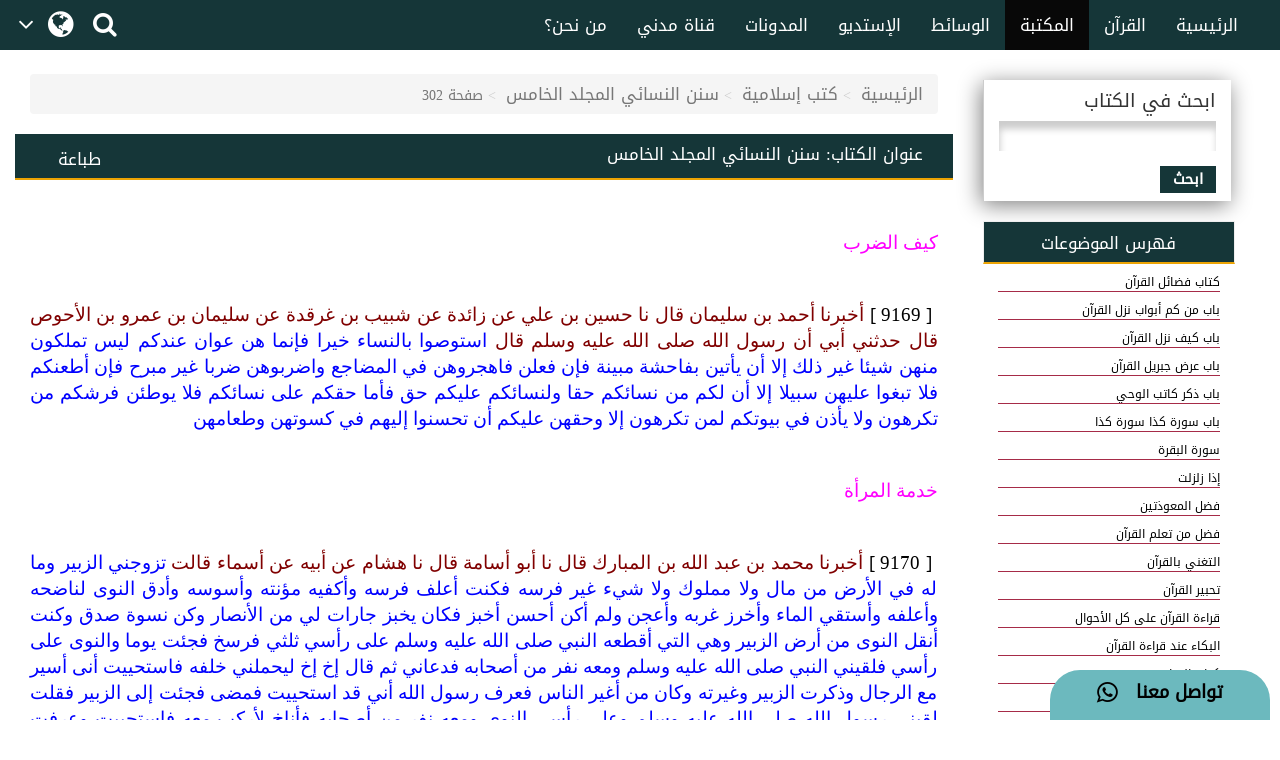

--- FILE ---
content_type: text/html;charset=UTF-8
request_url: https://www.arabicdawateislami.net/bookslibrary/1536/page/302
body_size: 78691
content:
 		
<!DOCTYPE html> <!--[if lt IE 7]>      <html class="no-js lt-ie9 lt-
ie8 lt-ie7"> <![endif]--> <!--[if IE 7]>         <html class="no-js
lt-ie9 lt-ie8"> <![endif]--> <!--[if IE 8]>         <html class="no-js
lt-ie9"> <![endif]--> <!--[if gt IE 8]><!--> 

<html class="no-js">
<!--<![endif]-->

    <head>
    
		<!-- Google Tag Manager -->
         <script>(function(w,d,s,l,i){w[l]=w[l]||[];w[l].push({'gtm.start':
            new Date().getTime(),event:'gtm.js'});var f=d.getElementsByTagName(s)[0],
        j=d.createElement(s),dl=l!='dataLayer'?'&l='+l:'';j.async=true;j.src=
        'https://www.googletagmanager.com/gtm.js?id='+i+dl;f.parentNode.insertBefore(j,f);
        })(window,document,'script','dataLayer','GTM-T7SSGCC');</script>
<!-- End Google Tag Manager -->

<!-- Home Page build date & version -->

<!-- Media library build date & version -->

<!-- Gallery build date & version -->

<!-- Books library build date & version -->

<!-- Blog build date & version -->

<!-- Prayer timing build date & version -->

<!-- Downloads build date & version -->




<title>سنن النسائي المجلد الخامس</title>

<meta http-equiv="Content-Type" content="text/html; charset=utf-8" />
<meta http-equiv="X-UA-Compatible" content="IE=edge">
<meta name="keywords" content="Hadith,الكتب الستة, Hadith">

<meta name="description" content="المجلد الخامس من كتاب سنن الإمام النسائي وفيه أحاديث عن فضائل الأعمال وثوابها كقراءة القرءآن وبعض الأذكار المأثورة عن النبي صلى الله عليه وسلم وأحاديث عن فضائل بعض أصحاب النبي صلى الله عليه وسلم وبعض أحاديث أبواب النهي وغيرها .">

<meta name="viewport" content="width=device-width, initial-scale=1">

<meta name="build-version" content="1.5.4"/>
<meta name="build-date" content="Thursday, August 10, 2017" />

<meta property="og:title" content="سنن النسائي المجلد الخامس" />
<meta property="og:url"content="" />
<meta property="og:description" content="المجلد الخامس من كتاب سنن الإمام النسائي وفيه أحاديث عن فضائل الأعمال وثوابها كقراءة القرءآن وبعض الأذكار المأثورة عن النبي صلى الله عليه وسلم وأحاديث عن فضائل بعض أصحاب النبي صلى الله عليه وسلم وبعض أحاديث أبواب النهي وغيرها ." />
<meta property="og:image" content="" />

<link rel="alternate" hreflang="ar" href="https://www.arabicdawateislami.net">
        
		<link rel="icon" type="image/x-icon" href="https://www.dawateislami.net/images/favicon.ico">
			
        <link href="https://resources.dawateislami.net/arabic/bookslibrary/bt/css/bootstrap.css?1.5.4 " rel="stylesheet" />
        <link href="https://resources.dawateislami.net/arabic/bookslibrary/css/style.css?1.5.4 " rel="stylesheet" />
		<link href="https://resources.dawateislami.net/arabic/bookslibrary/css/book.css?1.5.4 " rel="stylesheet" />
		<link href="https://resources.dawateislami.net/arabic/bookslibrary/css/fonts.css?1.5.4 " rel="stylesheet" />
        <link href="https://resources.dawateislami.net/arabic/bookslibrary/font-awesome-4.6.3/css/font-awesome.min.css?1.5.4 " rel="stylesheet">
        
        <script type="text/javascript" src="https://resources.dawateislami.net/arabic/bookslibrary/js/jquery-2.2.3.js?1.5.4 "></script>
        <script type="text/javascript" src="https://resources.dawateislami.net/arabic/bookslibrary/bt/js/bootstrap.min.js?1.5.4 "></script>
		<script type="text/javascript" src="https://resources.dawateislami.net/arabic/bookslibrary/js/jquery.blockUI.js?1.5.4 "></script>
    	
		<script type="text/javascript">	
    		var appContext = "/bookslibrary/";
    	</script>
		
						<link href="https://www.arabicdawateislami.net/bookslibrary/1536/page/302" rel="canonical">

    </head>
	
	<body>

	<!-- Google Tag Manager (noscript) -->
	                   <noscript><iframe src="https://www.googletagmanager.com/ns.html?id=GTM-T7SSGCC"
					  height="0" width="0" style="display:none;visibility:hidden"></iframe></noscript>
	<!-- End Google Tag Manager (noscript) -->

	<div id="wrapper">

		<div class="innerPage booksLiberary_Wrap">
			
			<style>
    .navbar-inverse .navbar-nav>li>a {
        color: #ffffff !important;
        font-size: 17px
    }

    .navbar-inverse .navbar-nav>li>a:hover {
        color: white!important;
        font-size: 17px;
        background: black !important;
    }

    .dropdown-menu > li > a {
        text-align: right;
    }

    @media (max-width: 1100px) and (min-width: 768px) {
        .navbar-collapse.collapse.in {
            margin-right: -7.5%;
        }
    }

    @media (max-width: 1100px) and (min-width: 220px) {
        .tb1 {
            display: none!important
        }
        .tb2 {
            display: block;
        }
    }

    @media(min-width:1101px) {
        .tb2 {
            display: none;
        }
    }

    @media only screen and (max-width: 1092px) {
        .navbar-brand {
            padding: 0px !important;
            height: 36px !important;
            width: 100px !important;
            margin-top: 7px !important;
        }
    }

    .navbar-brand {
        padding: 6px;
    }

    .navbar-brand img {
        height: 33px;
        display: inline-block;
    }

    .footer-live-chat {
        position: fixed;
        height: 50px;
        width: 220px;
        z-index: 9999;
        right: 10px;
        bottom: 0;
        background: #f1c152 !important;
        border-radius: 30px 30px 0px 0px;
        direction: rtl;
    "

    }

    nav.navbar.navbar-inverse.ql-navbar.ql-opaque {
        display: none;
    }

    .dropbtn {
        background-color: #153638;
        color: white;
        padding: 16px 2px;
        font-size: 16px;
        border: none;
        cursor: pointer;
        width: 70px;
        position: relative;
        overflow: hidden;
    }
    .dropbtn:before{
        content: '\f107';
        font: normal normal normal 14px/1 FontAwesome;
        position: absolute;
        width: 30%;
        height: 100%;
        top: 0;
        left: 0;
        text-align: center;
        color: white;
        text-align: center;
        display: flex;
        align-items: center;
        justify-content: center;
        font-size: 25px;
    }
    .dropbtn:after{
        content: '\f0ac';
        font: normal normal normal 14px/1 FontAwesome;
        position: absolute;
        width: 70%;
        height: 100%;
        top: 0;
        left: 30%;
        text-align: center;
        color: white;
        display: flex;
        align-items: center;
        justify-content: center;
        font-size: 30px;
    }
    .dropbtn:hover, .dropbtn:focus {
        background-color: #153638;
    }

    .dropdown {
        position: relative;
        display: inline-block;
    }

    .dropdown-content {
        display: none;
        position: absolute;
        background-color: #153638;
        min-width: 60px;
        overflow: auto;
        box-shadow: 0px 8px 16px 0px rgba(0,0,0,0.2);
        z-index: 1;
    }

    .dropdown-content a {
        color: white;
        padding: 5px 12px;
        text-decoration: none;
        display: block;
    }

    .dropdown a:hover {background-color: #153638;}

    .show {display: block;}

    @media (max-width:992px) {
        .dropdown{
            top: -7px;
            left: 8px;
        }
    }

</style>
 <header>
        <div class="container-fluid">
        <div class="row">
            <div class="container-fluid">
                <div class="row nav-block">
                    <nav class="navbar navbar-inverse navbar-fixed-top" data-spy="affix" data-offset-top="197" role="navigation" style="background-color: #153638;border-color: #080808;">
                        <div class="container-fluid">
                            <div class="navbar-header" style="padding-top: 8px !important;">
                                <button type="button" class="navbar-toggle" data-toggle="collapse" data-target="#myNavbar"> <span class="icon-bar"></span> <span class="icon-bar"></span> <span class="icon-bar"></span> </button>
                                <div class="hidden-md hidden-lg" style="margin-right: 8px; text-align: left;">
                                    <span style="color:white;font-size:10px !important;width: 30%;float: right;margin-top: 12px;text-align: right;">

								<p style=" margin: 0px; "><span></span>    هـ </p>
                                        <p style=" margin: 0px; ">بتقويم المدينة المنورة</p>
                                    </span>

                                    <a href="/search" class=" hidden-md hidden-lg" style=" margin-left: 5px; "> <i class="fa fa-search " style="color: white;font-size: 150%;margin: 12px 0;"></i> </a>
                                    <a class="navbar-brand hidden-md hidden-lg" href="/" style="direction:ltr;margin-left: 10px;width: fit-content !important;"> <img src="https://arabicdawateislami.net/images/logo-white.png" alt="" class="img-responsive logo" style="width: auto;"> </a>
                                    <div class="dropdown hidden-md hidden-lg">
                                        <button onclick="myFunctionResponsive()" class="dropbtn">
                                                                                </button>
                                        <div id="myDropdownResponsive" class="dropdown-content dropdown-content-res">
                                            <a href="javascript:void(0)">العربية</a>
                                            <a href="https://dawateislami.net/">Global</a>
                                        </div>
                                    </div>
                                    <div>
                                                                        </div>
                                </div>
                                <div class="dropdown hidden-xs hidden-sm">
                                    <button onclick="myFunction()" class="dropbtn">
                                                                        </button>
                                    <div id="myDropdown" class="dropdown-content ">
                                        <a href="javascript:void(0)">العربية</a>
                                        <a href="https://dawateislami.net/">Global</a>
                                    </div>
                                </div>

                                <script>
                                    function myFunction() {
                                        document.getElementById("myDropdown").classList.toggle("show");
                                    }

                                    window.onclick = function(event) {
                                        if (!event.target.matches('.dropbtn')) {
                                            var dropdowns = document.getElementsByClassName("dropdown-content");
                                            var i;
                                            for (i = 0; i < dropdowns.length; i++) {
                                                var openDropdown = dropdowns[i];
                                                if (openDropdown.classList.contains('show')) {
                                                    openDropdown.classList.remove('show');
                                                }
                                            }
                                        }
                                    }
                                    function myFunctionResponsive() {
                                        document.getElementById("myDropdownResponsive").classList.toggle("show");
                                    }

                                    window.onclick = function(event) {
                                        if (!event.target.matches('.dropbtn')) {
                                            var dropdowns = document.getElementsByClassName("dropdown-content-res");
                                            var i;
                                            for (i = 0; i < dropdowns.length; i++) {
                                                var openDropdown = dropdowns[i];
                                                if (openDropdown.classList.contains('show')) {
                                                    openDropdown.classList.remove('show');
                                                }
                                            }
                                        }
                                    }
                                </script>
                                                        </div>
                            <div class="navbar-header hidden-xs hidden-sm" style="padding-left: 8px !important;">
                                <a href="/search"> <i class="fa fa-search " style="color: white;font-size: 150%;margin: 12px 0;"></i> </a>
                            </div>
                            <div class="collapse navbar-collapse nav-margin-right" id="myNavbar" style='float:right'>
                                <div class='tb1'>
                                    <a class="navbar-brand" href="/" style="float:right; margin-left: 0px;"> <img src="/images/logo-white.png" style="width: auto;" alt="" class="img-responsive logo"> </a>
                                    <ul class="nav navbar-nav">
                                        <!-- <li class="dropdown"> <a href="#" class="dropdown-toggle" data-toggle="dropdown" role="button" aria-haspopup="true" aria-expanded="false">أخرى<i class="fa fa-chevron-down"></i></a>
                                            <ul class="dropdown-menu">
                                                <li><a href="#"> الدعم المباشر</a></li>
                                                <li><a href="#">التبرع</a></li>
                                                <li><a href="#"> من نحن؟</a></li>
                                                <li><a href="#">المزيد</a></li>
                                                <li><a href="#">التحديثات</a></li>
                                            </ul>
                                        </li> -->
                                        <li ><a href="/aboutus">من نحن؟</a></li>
                                        <li ><a href="/islam/streaming/watch-live-madani-channel.htm">قناة مدني</a></li>
                                        <li ><a href="/blog">المدونات</a></li>
                                        <!-- <li ><a href="/downloads">التنزيلات</a></li>  -->                                        <li ><a href="/gallery">الإستديو</a></li>
                                        <li ><a href="/medialibrary">الوسائط</a></li>
                                        <li  class="active" ><a href="/bookslibrary/">المكتبة</a></li>
                                        <li><a href="/bookslibrary/?category=3">القرآن</a></li>
                                        <li ><a href="/">الرئيسية</a></li>
                                        <!-- HOME -->
                                    </ul>
                                </div>
                                <div class='tb2'>
                                    <ul class="nav navbar-nav">
                                        <!-- HOME -->                                        <li ><a href="/">الرئيسية</a></li>
                                        <li><a href="/bookslibrary/?category=3">القرآن</a></li>
                                        <li  class="active" ><a href="/bookslibrary/">المكتبة</a></li>
                                        <li ><a href="/medialibrary/">الوسائط</a></li>
                                        <li ><a href="/gallery">الإستديو</a></li>                                         <!-- <li ><a href="/downloads/">التنزيلات</a></li> -->
                                        <li ><a href="/blog/">المدونات</a></li>
                                        <li ><a href="/islam/streaming/watch-live-madani-channel.htm">قناة مدني </a></li>
                                        <li ><a href="/aboutus">من نحن؟</a></li>
                                        <!-- <li class="dropdown"> <a href="#" class="dropdown-toggle" data-toggle="dropdown" role="button" aria-haspopup="true" aria-expanded="false">المزيد<i class="fa fa-chevron-down"></i></a>
                                            <ul class="dropdown-menu">
                                                <li><a href="/gallery/"> الدعم المباشر</a></li>
                                                <li><a href="/gallery/">التبرع</a></li>
                                                <li><a href="/gallery/"> من نحن؟</a></li>
                                                <li><a href="/blog/">المزيد</a></li>
                                                <li><a href="/downloads/">التحديثات</a></li>
                                            </ul>
                                        </li> -->
                                    </ul>
                                </div>
                            </div>
                    </nav>
                </div>
            </div>
        </div>
    </div>
    <div class="col-sm-2 hidden-md hidden-lg" style="position: fixed;height:35px; width: 46px; z-index:9999; left:0px; bottom:0; background:#f1c152 !important; border-radius:10px 10px 0px 0px; direction:rtl;">
        <a class="col-md-12" href="/islam/support" style="text-align:center; top:5px;  left: 19px; color:black; font-weight:bold; font-size:18px;"> <i class="fa fa-comment fa-lg"></i>
            <br/> </a>
    </div>
    <div class="col-md-2 hidden-xs hidden-sm" style="position: fixed;height:50px; width: 220px; z-index:9999; right:10px; bottom:0; background: #6cb9be !important;   border-radius:30px 30px 0px 0px; direction:rtl;"> <a class="col-md-12" href="/islam/support" style="text-align:center; top:10px; color:black; font-weight:bold; font-size:18px;">
        تواصل معنا  &nbsp; <i class="fa fa-whatsapp fa-lg"></i>
        <br/>
    </a> </div>
</header>
<script>
    (function(i, s, o, g, r, a, m) {
        i['GoogleAnalyticsObject'] = r;
        i[r] = i[r] || function() {
            (i[r].q = i[r].q || []).push(arguments)
        }, i[r].l = 1 * new Date();
        a = s.createElement(o),
                m = s.getElementsByTagName(o)[0];
        a.async = 1;
        a.src = g;
        m.parentNode.insertBefore(a, m)
    })(window, document, 'script', 'https://www.google-analytics.com/analytics.js', 'ga');
    ga('create', 'UA-57347626-1', 'auto');
    ga('send', 'pageview');
</script>
<script>
    function loadSite(site) {
        if(site != null && site.trim().length > 0) {
            window.location = /*window.location.origin + */ site;
        }
    }
</script>
    		
			<br/>
			<br/>
			<br/>
	  
			<!-- <Content start>-->
			<div class="container-fluid">
          
    <!--<Center Content>-->
    <div class="col-md-9 col-sm-8 col-xs-12" style="padding: 0;">
	
	<div class="col-md-12">
		<ol class="breadcrumb">
                <li><a href="/">الرئيسية</a></li>
				<li><a href="/bookslibrary/">كتب إسلامية</a></li>
 				<li><a href="/bookslibrary/1536">سنن النسائي المجلد الخامس</a></li>
                <li class="active">صفحة 302</li>
        </ol>
	</div>
	
		<div class="col-md-12 pg_header" style="padding-top: 1px;">
			<div class="col-md-3 hidden-sm hidden-xs" style="text-align:left;">
				<p class="btn" onclick="javascript:window.print();" id="">طباعة</p>
			</div>
	
			
			<div class="col-md-9">
				<h4>عنوان الكتاب: <span>سنن النسائي المجلد الخامس</span></h4>
			</div>

		</div>

		<div class="col-md-12 pg_inner" style="padding: 0;">
    		<div class="col-md-12 unicode-search-rslt" id="showsearch">
				    		</div>
    		
    		<div class="col-md-12 pg_inner1"  id="readdata">
					<div class="text-bg">
		<div dir="rtl">

<div class=WordSection1>

<p class=MsoNormal dir=RTL style='text-align:justify;text-justify:kashida;
text-kashida:0%;direction:rtl;unicode-bidi:embed'><span dir=RTL></span><span
dir=RTL></span><span lang=AR-SA style='font-size:14.0pt;font-family:"Simplified Arabic";
color:blue;layout-grid-mode:line'><span dir=RTL></span><span dir=RTL></span>  </span></p>

<p class=MsoNormal dir=RTL style='text-align:justify;text-justify:kashida;
text-kashida:0%;direction:rtl;unicode-bidi:embed'><a name="_Toc379277116"><span
lang=AR-SA style='font-size:14.0pt;font-family:"Simplified Arabic";color:fuchsia;
layout-grid-mode:line'>كيف الضرب</span></a><span lang=AR-SA style='font-size:
14.0pt;font-family:"Simplified Arabic";color:fuchsia;layout-grid-mode:line'> </span></p>

<p class=MsoNormal dir=RTL style='text-align:justify;text-justify:kashida;
text-kashida:0%;direction:rtl;unicode-bidi:embed'><span lang=AR-SA
style='font-size:14.0pt;font-family:"Simplified Arabic";color:fuchsia;
layout-grid-mode:line'>  </span></p>

<p class=MsoNormal dir=RTL style='text-align:justify;text-justify:kashida;
text-kashida:0%;direction:rtl;unicode-bidi:embed'><span lang=AR-SA
style='font-size:14.0pt;font-family:"Simplified Arabic";color:black;layout-grid-mode:
line'> [ 9169 ] </span><span lang=AR-SA style='font-size:14.0pt;font-family:
"Simplified Arabic";color:maroon;layout-grid-mode:line'>أخبرنا أحمد بن سليمان
قال نا حسين بن علي عن زائدة عن شبيب بن غرقدة عن سليمان بن عمرو بن الأحوص قال
حدثني أبي أن رسول الله صلى الله عليه وسلم قال </span><span lang=AR-SA
style='font-size:14.0pt;font-family:"Simplified Arabic";color:blue;layout-grid-mode:
line'>استوصوا بالنساء خيرا فإنما هن عوان عندكم ليس تملكون منهن شيئا غير ذلك إلا
أن يأتين بفاحشة مبينة فإن فعلن فاهجروهن في المضاجع واضربوهن ضربا غير مبرح فإن
أطعنكم فلا تبغوا عليهن سبيلا إلا أن لكم من نسائكم حقا ولنسائكم عليكم حق فأما
حقكم على نسائكم فلا يوطئن فرشكم من تكرهون ولا يأذن في بيوتكم لمن تكرهون إلا
وحقهن عليكم أن تحسنوا إليهم في كسوتهن وطعامهن </span></p>

<p class=MsoNormal dir=RTL style='text-align:justify;text-justify:kashida;
text-kashida:0%;direction:rtl;unicode-bidi:embed'><span lang=AR-SA
style='font-size:14.0pt;font-family:"Simplified Arabic";color:blue;layout-grid-mode:
line'>  </span></p>

<p class=MsoNormal dir=RTL style='text-align:justify;text-justify:kashida;
text-kashida:0%;direction:rtl;unicode-bidi:embed'><span lang=AR-SA
style='font-size:14.0pt;font-family:"Simplified Arabic";color:fuchsia;
layout-grid-mode:line'>خدمة المرأة </span></p>

<p class=MsoNormal dir=RTL style='text-align:justify;text-justify:kashida;
text-kashida:0%;direction:rtl;unicode-bidi:embed'><span lang=AR-SA
style='font-size:14.0pt;font-family:"Simplified Arabic";color:fuchsia;
layout-grid-mode:line'>  </span></p>

<p class=MsoNormal dir=RTL style='text-align:justify;text-justify:kashida;
text-kashida:0%;direction:rtl;unicode-bidi:embed'><span lang=AR-SA
style='font-size:14.0pt;font-family:"Simplified Arabic";color:black;layout-grid-mode:
line'> [ 9170 ] </span><span lang=AR-SA style='font-size:14.0pt;font-family:
"Simplified Arabic";color:maroon;layout-grid-mode:line'>أخبرنا محمد بن عبد الله
بن المبارك قال نا أبو أسامة قال نا هشام عن أبيه عن أسماء قالت </span><span
lang=AR-SA style='font-size:14.0pt;font-family:"Simplified Arabic";color:blue;
layout-grid-mode:line'>تزوجني الزبير وما له في الأرض من مال ولا مملوك ولا شيء
غير فرسه فكنت أعلف فرسه وأكفيه مؤنته وأسوسه وأدق النوى لناضحه وأعلفه وأستقي الماء
وأخرز غربه وأعجن ولم أكن أحسن أخبز فكان يخبز جارات لي من الأنصار وكن نسوة صدق
وكنت أنقل النوى من أرض الزبير وهي التي أقطعه النبي صلى الله عليه وسلم على رأسي
ثلثي فرسخ فجئت يوما والنوى على رأسي فلقيني النبي صلى الله عليه وسلم ومعه نفر من
أصحابه فدعاني ثم قال إخ إخ ليحملني خلفه فاستحييت أنى أسير مع الرجال وذكرت
الزبير وغيرته وكان من أغير الناس فعرف رسول الله أني قد استحييت فمضى فجئت إلى
الزبير فقلت لقيني رسول الله صلى الله عليه وسلم وعلى رأسي النوى ومعه نفر من
أصحابه فأناخ لأركب معه فاستحييت وعرفت غيرتك فقال والله لحملك النوى كان أشد من
ركوبك معه قالت حتى أرسل إلي أبو بكر بعد ذلك بخادم فكفتني سياسة الفرس فكأنما
أعتقني </span></p>

<p class=MsoNormal dir=RTL style='text-align:justify;text-justify:kashida;
text-kashida:0%;direction:rtl;unicode-bidi:embed'><span lang=AR-SA
style='font-size:14.0pt;font-family:"Simplified Arabic";color:blue;layout-grid-mode:
line'>  </span></p>

<p class=MsoNormal dir=RTL style='text-align:justify;text-justify:kashida;
text-kashida:0%;direction:rtl;unicode-bidi:embed'><span lang=AR-SA
style='font-size:14.0pt;font-family:"Simplified Arabic";color:fuchsia;
layout-grid-mode:line'>تحريم ضرب الوجه في الأدب </span></p>

<p class=MsoNormal dir=RTL style='text-align:justify;text-justify:kashida;
text-kashida:0%;direction:rtl;unicode-bidi:embed'><span lang=AR-SA
style='font-size:14.0pt;font-family:"Simplified Arabic";color:fuchsia;
layout-grid-mode:line'>  </span></p>

<p class=MsoNormal>&nbsp;</p>

</div>

</div>
	</div>
	<br><br>
    		</div>
        </div>
		
		<div class="col-md-12">
			  
		
		
		<div class="col-md-3 hidden-lg hidden-md" style="margin-top: 15px; text-align:center;">
					<p>فهرس الموضوعات</p>
					<div class="styled-select slate">
						<select name="heading" class="form-control" onchange="window.location.href=this.value">
	                    							                               <option value="/bookslibrary/1536/page/5"
								>
									كتاب فضائل القرآن 
							   </option>
							                               <option value="/bookslibrary/1536/page/7"
								>
									باب من كم أبواب نزل القرآن 
							   </option>
							                               <option value="/bookslibrary/1536/page/8"
								>
									باب كيف نزل القرآن 
							   </option>
							                               <option value="/bookslibrary/1536/page/9"
								>
									باب عرض جبريل القرآن 
							   </option>
							                               <option value="/bookslibrary/1536/page/10"
								>
									باب ذكر كاتب الوحي 
							   </option>
							                               <option value="/bookslibrary/1536/page/12"
								>
									باب سورة كذا سورة كذا 
							   </option>
							                               <option value="/bookslibrary/1536/page/15"
								>
									سورة البقرة 
							   </option>
							                               <option value="/bookslibrary/1536/page/18"
								>
									إذا زلزلت 
							   </option>
							                               <option value="/bookslibrary/1536/page/19"
								>
									فضل المعوذتين 
							   </option>
							                               <option value="/bookslibrary/1536/page/21"
								>
									فضل من تعلم القرآن 
							   </option>
							                               <option value="/bookslibrary/1536/page/23"
								>
									التغني بالقرآن 
							   </option>
							                               <option value="/bookslibrary/1536/page/25"
								>
									تحبير القرآن 
							   </option>
							                               <option value="/bookslibrary/1536/page/28"
								>
									قراءة القرآن على كل الأحوال 
							   </option>
							                               <option value="/bookslibrary/1536/page/30"
								>
									البكاء عند قراءة القرآن 
							   </option>
							                               <option value="/bookslibrary/1536/page/36"
								>
									كتاب المناقب 
							   </option>
							                               <option value="/bookslibrary/1536/page/44"
								>
									فضائل علي رضى الله تعالىعنه 
							   </option>
							                               <option value="/bookslibrary/1536/page/50"
								>
									العباس بن عبد المطلب رضىالله تعالى عنه 
							   </option>
							                               <option value="/bookslibrary/1536/page/52"
								>
									زيد بن حارثة رضى اللهتعالى عنه 
							   </option>
							                               <option value="/bookslibrary/1536/page/55"
								>
									سعيد بن زيد بن عمرو بننفيل رضى الله تعالى عنه 
							   </option>
							                               <option value="/bookslibrary/1536/page/56"
								>
									أبو عبيدة بن الجراح رضىالله تعالى عنه 
							   </option>
							                               <option value="/bookslibrary/1536/page/62"
								>
									سعد بن عبادة سيد الخزرجرضى الله تعالى عنه 
							   </option>
							                               <option value="/bookslibrary/1536/page/65"
								>
									أبي بن كعب رضى الله تعالىعنه 
							   </option>
							                               <option value="/bookslibrary/1536/page/67"
								>
									عباد بن بشر رضى الله تعالىعنه 
							   </option>
							                               <option value="/bookslibrary/1536/page/68"
								>
									عبد الله بن رواحة رضىالله تعالى عنه 
							   </option>
							                               <option value="/bookslibrary/1536/page/70"
								>
									عبد الله بن مسعود 
							   </option>
							                               <option value="/bookslibrary/1536/page/72"
								>
									عمار بن ياسر رضى اللهتعالى عنه 
							   </option>
							                               <option value="/bookslibrary/1536/page/74"
								>
									سلمان الفارسي رضى اللهتعالى عنه 
							   </option>
							                               <option value="/bookslibrary/1536/page/77"
								>
									زيد بن ثابت رضى الله تعالىعنه 
							   </option>
							                               <option value="/bookslibrary/1536/page/79"
								>
									حاطب بن أبي بلتعة رضىالله تعالى عنه 
							   </option>
							                               <option value="/bookslibrary/1536/page/80"
								>
									هشام بن العاصي رضى اللهتعالى عنه 
							   </option>
							                               <option value="/bookslibrary/1536/page/82"
								>
									مناقب المهاجرين والأنصار 
							   </option>
							                               <option value="/bookslibrary/1536/page/87"
								>
									التشديد في بغض الأنصاررضى الله تعالى عنهم 
							   </option>
							                               <option value="/bookslibrary/1536/page/91"
								>
									أبناء أبناء الأنصار رضىالله تعالى عنهم 
							   </option>
							                               <option value="/bookslibrary/1536/page/98"
								>
									هاجر رضى الله تعالى عنها 
							   </option>
							                               <option value="/bookslibrary/1536/page/101"
								>
									أم الفضل رضى الله تعالىعنها 
							   </option>
							                               <option value="/bookslibrary/1536/page/102"
								>
									كتاب الخصائص 
							   </option>
							                               <option value="/bookslibrary/1536/page/104"
								>
									ذكر عبادة علي رضى اللهتعالى عنه 
							   </option>
							                               <option value="/bookslibrary/1536/page/107"
								>
									ذكر اختلاف ألفاظ الناقلينبخبر أبي هريرة فيه 
							   </option>
							                               <option value="/bookslibrary/1536/page/108"
								>
									ذكر خبر عمران بن حصينفي ذلك 
							   </option>
							                               <option value="/bookslibrary/1536/page/110"
								>
									ذكر الاختلاف على أبي إسحاقفي هذا الحديث 
							   </option>
							                               <option value="/bookslibrary/1536/page/119"
								>
									ذكر الأخوة 
							   </option>
							                               <option value="/bookslibrary/1536/page/122"
								>
									باب قول النبي صلى اللهعليه وسلم من كنت وليه فعلي وليه 
							   </option>
							                               <option value="/bookslibrary/1536/page/128"
								>
									الفرق بين المؤمن والمنافق 
							   </option>
							                               <option value="/bookslibrary/1536/page/141"
								>
									ذكر النجوى وما خفف بعليعن هذه الأمة 
							   </option>
							                               <option value="/bookslibrary/1536/page/152"
								>
									ذكر الأخبار المؤيدة لماتقدم ووصفه 
							   </option>
							                               <option value="/bookslibrary/1536/page/154"
								>
									كتاب السير كتاب السير 
							   </option>
							                               <option value="/bookslibrary/1536/page/157"
								>
									القول الذي يكون به مؤمنا 
							   </option>
							                               <option value="/bookslibrary/1536/page/160"
								>
									وقت الغارة 
							   </option>
							                               <option value="/bookslibrary/1536/page/163"
								>
									صفة الراية 
							   </option>
							                               <option value="/bookslibrary/1536/page/164"
								>
									قطع السدر 
							   </option>
							                               <option value="/bookslibrary/1536/page/166"
								>
									حد الإدراك 
							   </option>
							                               <option value="/bookslibrary/1536/page/168"
								>
									الصلاة عند الالتقاء 
							   </option>
							                               <option value="/bookslibrary/1536/page/171"
								>
									الحمل على العدو 
							   </option>
							                               <option value="/bookslibrary/1536/page/173"
								>
									رطانة العجم 
							   </option>
							                               <option value="/bookslibrary/1536/page/175"
								>
									رمي الحصيات في وجوه القوم 
							   </option>
							                               <option value="/bookslibrary/1536/page/178"
								>
									فداء الجماعة بالواحد 
							   </option>
							                               <option value="/bookslibrary/1536/page/182"
								>
									إذا نزلوا على حكم رجل 
							   </option>
							                               <option value="/bookslibrary/1536/page/184"
								>
									إعطاء الوليدة الأمان 
							   </option>
							                               <option value="/bookslibrary/1536/page/188"
								>
									انقطاع الهجرة 
							   </option>
							                               <option value="/bookslibrary/1536/page/191"
								>
									امتحان النساء 
							   </option>
							                               <option value="/bookslibrary/1536/page/195"
								>
									الوفاء بالعهد 
							   </option>
							                               <option value="/bookslibrary/1536/page/198"
								>
									ما يكره من الإمارة 
							   </option>
							                               <option value="/bookslibrary/1536/page/200"
								>
									بطانة الإمام 
							   </option>
							                               <option value="/bookslibrary/1536/page/203"
								>
									أخذ الجزية من المجوس 
							   </option>
							                               <option value="/bookslibrary/1536/page/205"
								>
									النزول عند إدراك القائلة 
							   </option>
							                               <option value="/bookslibrary/1536/page/207"
								>
									استخلاف صاحب الجيش 
							   </option>
							                               <option value="/bookslibrary/1536/page/209"
								>
									السفر 
							   </option>
							                               <option value="/bookslibrary/1536/page/216"
								>
									النهى عن قلائد الوتر فيأعناق الإبل 
							   </option>
							                               <option value="/bookslibrary/1536/page/218"
								>
									ضرب الفرس 
							   </option>
							                               <option value="/bookslibrary/1536/page/219"
								>
									المسألة عن اسم الأرض 
							   </option>
							                               <option value="/bookslibrary/1536/page/220"
								>
									باب الدعاء إذا أسحر 
							   </option>
							                               <option value="/bookslibrary/1536/page/222"
								>
									الوقت الذي يستحب فيه توجيهالسرية 
							   </option>
							                               <option value="/bookslibrary/1536/page/224"
								>
									باب توجيه العيون والتوليةعليهم 
							   </option>
							                               <option value="/bookslibrary/1536/page/225"
								>
									باب توجيه عين واحدة 
							   </option>
							                               <option value="/bookslibrary/1536/page/227"
								>
									النهي عن سير الراكب وحده 
							   </option>
							                               <option value="/bookslibrary/1536/page/228"
								>
									باب النزول عند إدراك القائلة 
							   </option>
							                               <option value="/bookslibrary/1536/page/229"
								>
									خالفه المسعودي 
							   </option>
							                               <option value="/bookslibrary/1536/page/230"
								>
									حفر الخندق 
							   </option>
							                               <option value="/bookslibrary/1536/page/231"
								>
									الشعار 
							   </option>
							                               <option value="/bookslibrary/1536/page/232"
								>
									إعضاض من تعزى بعزاء الجاهلية 
							   </option>
							                               <option value="/bookslibrary/1536/page/233"
								>
									فضل حارس حرس 
							   </option>
							                               <option value="/bookslibrary/1536/page/239"
								>
									ميل الرجل إلى بعض نسائهدون بعض 
							   </option>
							                               <option value="/bookslibrary/1536/page/247"
								>
									أبواب القسم 
							   </option>
							                               <option value="/bookslibrary/1536/page/260"
								>
									في المرأة تبيت مهاجرةلفراش زوجها 
							   </option>
							                               <option value="/bookslibrary/1536/page/264"
								>
									ذكر الاختلاف على عبد اللهبن علي بن السائب 
							   </option>
							                               <option value="/bookslibrary/1536/page/265"
								>
									ذكر حديث عبد الله بن عمروفيه 
							   </option>
							                               <option value="/bookslibrary/1536/page/267"
								>
									ذكر حديث عمر بن الخطابفيه 
							   </option>
							                               <option value="/bookslibrary/1536/page/269"
								>
									ذكر حديث علي بن طلق فيإتيان النساء في إدبارهن 
							   </option>
							                               <option value="/bookslibrary/1536/page/270"
								>
									الترغيب في المباضعة 
							   </option>
							                               <option value="/bookslibrary/1536/page/271"
								>
									ما يقول إذا أتاهن 
							   </option>
							                               <option value="/bookslibrary/1536/page/272"
								>
									طواف الرجل على نسائه والاغتسالعند كل واحدة 
							   </option>
							                               <option value="/bookslibrary/1536/page/275"
								>
									ذكر اختلاف الناقلين لخبرعبد الله بن عمر في ذلك 
							   </option>
							                               <option value="/bookslibrary/1536/page/277"
								>
									كيف تؤنث المرأة وكيف يذكرالرجل 
							   </option>
							                               <option value="/bookslibrary/1536/page/280"
								>
									العزل وذكر اختلاف الناقلينللخبر في ذلك 
							   </option>
							                               <option value="/bookslibrary/1536/page/281"
								>
									ذكر الاختلاف على الزهريفي خبر أبي سعيد فيه 
							   </option>
							                               <option value="/bookslibrary/1536/page/285"
								>
									ذكر الاختلاف على خصيف 
							   </option>
							                               <option value="/bookslibrary/1536/page/287"
								>
									مضاجعة الحائض ومباشرتها 
							   </option>
							                               <option value="/bookslibrary/1536/page/288"
								>
									الرخصة في أن يحدث الرجلأهله بما لم يكن 
							   </option>
							                               <option value="/bookslibrary/1536/page/289"
								>
									الرخصة في أن تحدث المرأةبما يكون بينها وبين زوجها 
							   </option>
							                               <option value="/bookslibrary/1536/page/290"
								>
									أبواب حقوق الزوج 
							   </option>
							                               <option value="/bookslibrary/1536/page/297"
								>
									رفع المرأة صوتها على زوجها 
							   </option>
							                               <option value="/bookslibrary/1536/page/299"
								>
									اعتزال الرجال نساءه 
							   </option>
							                               <option value="/bookslibrary/1536/page/300"
								>
									كم تهجر 
							   </option>
							                               <option value="/bookslibrary/1536/page/302"
								 selected >
									كيف الضرب 
							   </option>
							                               <option value="/bookslibrary/1536/page/304"
								>
									إثم من ضيع عياله 
							   </option>
							                               <option value="/bookslibrary/1536/page/306"
								>
									ثواب من رفع اللقمة إلىفي امرأته 
							   </option>
							                               <option value="/bookslibrary/1536/page/308"
								>
									ثواب ذلك وذكر الاختلافعلى شقيق في حديث عائشة فيه 
							   </option>
							                               <option value="/bookslibrary/1536/page/310"
								>
									ثواب النفقة التي يبتغىبها وجه الله تعالى 
							   </option>
							                               <option value="/bookslibrary/1536/page/311"
								>
									إذا لم يجد الرجل ما ينفقعلى امرأته هل يخير امرأته 
							   </option>
							                               <option value="/bookslibrary/1536/page/313"
								>
									من يدخل على المرأة 
							   </option>
							                               <option value="/bookslibrary/1536/page/314"
								>
									ذكر اختلاف ألفاظ الناقلينلخبر عمر فيه 
							   </option>
							                               <option value="/bookslibrary/1536/page/317"
								>
									باب نظرة الفجأة 
							   </option>
							                               <option value="/bookslibrary/1536/page/330"
								>
									إحفاء الشوارب وإعفاء اللحية 
							   </option>
							                               <option value="/bookslibrary/1536/page/331"
								>
									النهي عن القزع 
							   </option>
							                               <option value="/bookslibrary/1536/page/332"
								>
									الجعد 
							   </option>
							                               <option value="/bookslibrary/1536/page/340"
								>
									الخضاب بالصفرة 
							   </option>
							                               <option value="/bookslibrary/1536/page/342"
								>
									الوصل في الشعر 
							   </option>
							                               <option value="/bookslibrary/1536/page/344"
								>
									الموتصلة 
							   </option>
							                               <option value="/bookslibrary/1536/page/346"
								>
									الموتشمات وذكر اختلافعبيد الله بن مرة والشعبي عن الحارث في هذا الحديث 
							   </option>
							                               <option value="/bookslibrary/1536/page/347"
								>
									المتفلجات 
							   </option>
							                               <option value="/bookslibrary/1536/page/347"
								>
									تحريم الوشر 
							   </option>
							                               <option value="/bookslibrary/1536/page/348"
								>
									الكحل 
							   </option>
							                               <option value="/bookslibrary/1536/page/349"
								>
									الفصل بين طيب الرجال وطيبالنساء 
							   </option>
							                               <option value="/bookslibrary/1536/page/350"
								>
									التزعفر والخلوق 
							   </option>
							                               <option value="/bookslibrary/1536/page/361"
								>
									ذكر اختلاف الناقلين لخبرعبد الله بن حنين في خاتم الذهب 
							   </option>
							                               <option value="/bookslibrary/1536/page/367"
								>
									مقدار ما يجعل في الخاتممن الفضة 
							   </option>
							                               <option value="/bookslibrary/1536/page/372"
								>
									نزع الخاتم عند دخول الخلاء 
							   </option>
							                               <option value="/bookslibrary/1536/page/376"
								>
									باب النهي عن لبس السيراء 
							   </option>
							                               <option value="/bookslibrary/1536/page/386"
								>
									لبس السندس 
							   </option>
							                               <option value="/bookslibrary/1536/page/387"
								>
									ذكر نسخ ذلك وتحريمه 
							   </option>
							                               <option value="/bookslibrary/1536/page/388"
								>
									ما رخص فيه للرجال من لبسالحرير 
							   </option>
							                               <option value="/bookslibrary/1536/page/395"
								>
									لبس الأقبية 
							   </option>
							                               <option value="/bookslibrary/1536/page/402"
								>
									ذكر اختلاف ألفاظ الناقلينلخبر عبد الرحمن بن يعقوب فيه 
							   </option>
							                               <option value="/bookslibrary/1536/page/419"
								>
									اتخاذ الخادم والمركب 
							   </option>
							                               <option value="/bookslibrary/1536/page/422"
								>
									الجلوس على الكراسي 
							   </option>
								                    </select>
					</div>
				</div>
			</br>
			<div class="col-md-2" style="text-align:center;">
				<p>إنتقل إلى</p>
				<input type="hidden" id="book" value="1536">
				<input type="hidden" id="lastPage" value="418">
            	<input type="number" id="manualpage" placeholder=" رقم الصفحة" style="width:100%; padding-right:10px;" >
				<input type="hidden" id="bookid" value="1536">
			</div>
				
			

	<div class="col-md-7 col-sm-12 col-xs-12 text-center custom_pagination" id="pagination">
            	<ul>
											<a href="/bookslibrary/1536/page/1"><button class="btn">أوّل</button></a>
						<a href="/bookslibrary/1536/page/301"><button class="btn">سابق</button></a>
																							<a href="/bookslibrary/1536/page/300" title="300"><button  class="btn">300</button></a>
																								<a href="/bookslibrary/1536/page/301" title="301"><button  class="btn">301</button></a>
																								<a title="302"><button  class="btn btn-success">302</button></a>
																								<a href="/bookslibrary/1536/page/303" title="303"><button  class="btn">303</button></a>
																								<a href="/bookslibrary/1536/page/304" title="304"><button  class="btn">304</button></a>
																						<a href="/bookslibrary/1536/page/303"><button class="btn">تالي</button></a>
						<a href="/bookslibrary/1536/page/418"><button class="btn">آخر</button></a>
										
                 </ul>
     </div>
				
			<div class="col-md-3 col-sm-12 col-xs-12" style="text-align:center;">
				<p>عدد الصفحات</p> 
				<p >418</p>
				
			</div>

			
		</div>
                
		<div class="col-md-12">
			<br/>
		</div>

	</div>
	<!--</Center Content - end>--> 
   
	<!--<Right Container>-->
	<aside class="right-Container col-md-3 col-sm-4 hidden-xs">

					<div class="col-md-12 search-box">
				<h3>ابحث في الكتاب</h3>
				<input type="text" id="booksearch" value=""/>
				<button class="btn" id="searchinbook" onclick="searchdata();">ابحث</button>
				<br>  <font id="error" color="red" style="display:none;">اكتب شيئا للبحث</font>
			</div>
		    	<div class="col-md-12 col-sm-12 col-xs-12">
    
    		<!--<Recently Added Media>-->
    		<div class="asideBox aside-margin_top">
    			<h2 class="aside-ListTitle">فهرس الموضوعات</h2>
    			<nav class="relatedbooks">
    				<ul class="relatedbooksList readlist" style="height:690px;">
    			            						<li><a  href="/bookslibrary/1536/page/5"><p >كتاب فضائل القرآن </p></a></li>
    					    						<li><a  href="/bookslibrary/1536/page/7"><p >باب من كم أبواب نزل القرآن </p></a></li>
    					    						<li><a  href="/bookslibrary/1536/page/8"><p >باب كيف نزل القرآن </p></a></li>
    					    						<li><a  href="/bookslibrary/1536/page/9"><p >باب عرض جبريل القرآن </p></a></li>
    					    						<li><a  href="/bookslibrary/1536/page/10"><p >باب ذكر كاتب الوحي </p></a></li>
    					    						<li><a  href="/bookslibrary/1536/page/12"><p >باب سورة كذا سورة كذا </p></a></li>
    					    						<li><a  href="/bookslibrary/1536/page/15"><p >سورة البقرة </p></a></li>
    					    						<li><a  href="/bookslibrary/1536/page/18"><p >إذا زلزلت </p></a></li>
    					    						<li><a  href="/bookslibrary/1536/page/19"><p >فضل المعوذتين </p></a></li>
    					    						<li><a  href="/bookslibrary/1536/page/21"><p >فضل من تعلم القرآن </p></a></li>
    					    						<li><a  href="/bookslibrary/1536/page/23"><p >التغني بالقرآن </p></a></li>
    					    						<li><a  href="/bookslibrary/1536/page/25"><p >تحبير القرآن </p></a></li>
    					    						<li><a  href="/bookslibrary/1536/page/28"><p >قراءة القرآن على كل الأحوال </p></a></li>
    					    						<li><a  href="/bookslibrary/1536/page/30"><p >البكاء عند قراءة القرآن </p></a></li>
    					    						<li><a  href="/bookslibrary/1536/page/36"><p >كتاب المناقب </p></a></li>
    					    						<li><a  href="/bookslibrary/1536/page/44"><p >فضائل علي رضى الله تعالىعنه </p></a></li>
    					    						<li><a  href="/bookslibrary/1536/page/50"><p >العباس بن عبد المطلب رضىالله تعالى عنه </p></a></li>
    					    						<li><a  href="/bookslibrary/1536/page/52"><p >زيد بن حارثة رضى اللهتعالى عنه </p></a></li>
    					    						<li><a  href="/bookslibrary/1536/page/55"><p >سعيد بن زيد بن عمرو بننفيل رضى الله تعالى عنه </p></a></li>
    					    						<li><a  href="/bookslibrary/1536/page/56"><p >أبو عبيدة بن الجراح رضىالله تعالى عنه </p></a></li>
    					    						<li><a  href="/bookslibrary/1536/page/62"><p >سعد بن عبادة سيد الخزرجرضى الله تعالى عنه </p></a></li>
    					    						<li><a  href="/bookslibrary/1536/page/65"><p >أبي بن كعب رضى الله تعالىعنه </p></a></li>
    					    						<li><a  href="/bookslibrary/1536/page/67"><p >عباد بن بشر رضى الله تعالىعنه </p></a></li>
    					    						<li><a  href="/bookslibrary/1536/page/68"><p >عبد الله بن رواحة رضىالله تعالى عنه </p></a></li>
    					    						<li><a  href="/bookslibrary/1536/page/70"><p >عبد الله بن مسعود </p></a></li>
    					    						<li><a  href="/bookslibrary/1536/page/72"><p >عمار بن ياسر رضى اللهتعالى عنه </p></a></li>
    					    						<li><a  href="/bookslibrary/1536/page/74"><p >سلمان الفارسي رضى اللهتعالى عنه </p></a></li>
    					    						<li><a  href="/bookslibrary/1536/page/77"><p >زيد بن ثابت رضى الله تعالىعنه </p></a></li>
    					    						<li><a  href="/bookslibrary/1536/page/79"><p >حاطب بن أبي بلتعة رضىالله تعالى عنه </p></a></li>
    					    						<li><a  href="/bookslibrary/1536/page/80"><p >هشام بن العاصي رضى اللهتعالى عنه </p></a></li>
    					    						<li><a  href="/bookslibrary/1536/page/82"><p >مناقب المهاجرين والأنصار </p></a></li>
    					    						<li><a  href="/bookslibrary/1536/page/87"><p >التشديد في بغض الأنصاررضى الله تعالى عنهم </p></a></li>
    					    						<li><a  href="/bookslibrary/1536/page/91"><p >أبناء أبناء الأنصار رضىالله تعالى عنهم </p></a></li>
    					    						<li><a  href="/bookslibrary/1536/page/98"><p >هاجر رضى الله تعالى عنها </p></a></li>
    					    						<li><a  href="/bookslibrary/1536/page/101"><p >أم الفضل رضى الله تعالىعنها </p></a></li>
    					    						<li><a  href="/bookslibrary/1536/page/102"><p >كتاب الخصائص </p></a></li>
    					    						<li><a  href="/bookslibrary/1536/page/104"><p >ذكر عبادة علي رضى اللهتعالى عنه </p></a></li>
    					    						<li><a  href="/bookslibrary/1536/page/107"><p >ذكر اختلاف ألفاظ الناقلينبخبر أبي هريرة فيه </p></a></li>
    					    						<li><a  href="/bookslibrary/1536/page/108"><p >ذكر خبر عمران بن حصينفي ذلك </p></a></li>
    					    						<li><a  href="/bookslibrary/1536/page/110"><p >ذكر الاختلاف على أبي إسحاقفي هذا الحديث </p></a></li>
    					    						<li><a  href="/bookslibrary/1536/page/119"><p >ذكر الأخوة </p></a></li>
    					    						<li><a  href="/bookslibrary/1536/page/122"><p >باب قول النبي صلى اللهعليه وسلم من كنت وليه فعلي وليه </p></a></li>
    					    						<li><a  href="/bookslibrary/1536/page/128"><p >الفرق بين المؤمن والمنافق </p></a></li>
    					    						<li><a  href="/bookslibrary/1536/page/141"><p >ذكر النجوى وما خفف بعليعن هذه الأمة </p></a></li>
    					    						<li><a  href="/bookslibrary/1536/page/152"><p >ذكر الأخبار المؤيدة لماتقدم ووصفه </p></a></li>
    					    						<li><a  href="/bookslibrary/1536/page/154"><p >كتاب السير كتاب السير </p></a></li>
    					    						<li><a  href="/bookslibrary/1536/page/157"><p >القول الذي يكون به مؤمنا </p></a></li>
    					    						<li><a  href="/bookslibrary/1536/page/160"><p >وقت الغارة </p></a></li>
    					    						<li><a  href="/bookslibrary/1536/page/163"><p >صفة الراية </p></a></li>
    					    						<li><a  href="/bookslibrary/1536/page/164"><p >قطع السدر </p></a></li>
    					    						<li><a  href="/bookslibrary/1536/page/166"><p >حد الإدراك </p></a></li>
    					    						<li><a  href="/bookslibrary/1536/page/168"><p >الصلاة عند الالتقاء </p></a></li>
    					    						<li><a  href="/bookslibrary/1536/page/171"><p >الحمل على العدو </p></a></li>
    					    						<li><a  href="/bookslibrary/1536/page/173"><p >رطانة العجم </p></a></li>
    					    						<li><a  href="/bookslibrary/1536/page/175"><p >رمي الحصيات في وجوه القوم </p></a></li>
    					    						<li><a  href="/bookslibrary/1536/page/178"><p >فداء الجماعة بالواحد </p></a></li>
    					    						<li><a  href="/bookslibrary/1536/page/182"><p >إذا نزلوا على حكم رجل </p></a></li>
    					    						<li><a  href="/bookslibrary/1536/page/184"><p >إعطاء الوليدة الأمان </p></a></li>
    					    						<li><a  href="/bookslibrary/1536/page/188"><p >انقطاع الهجرة </p></a></li>
    					    						<li><a  href="/bookslibrary/1536/page/191"><p >امتحان النساء </p></a></li>
    					    						<li><a  href="/bookslibrary/1536/page/195"><p >الوفاء بالعهد </p></a></li>
    					    						<li><a  href="/bookslibrary/1536/page/198"><p >ما يكره من الإمارة </p></a></li>
    					    						<li><a  href="/bookslibrary/1536/page/200"><p >بطانة الإمام </p></a></li>
    					    						<li><a  href="/bookslibrary/1536/page/203"><p >أخذ الجزية من المجوس </p></a></li>
    					    						<li><a  href="/bookslibrary/1536/page/205"><p >النزول عند إدراك القائلة </p></a></li>
    					    						<li><a  href="/bookslibrary/1536/page/207"><p >استخلاف صاحب الجيش </p></a></li>
    					    						<li><a  href="/bookslibrary/1536/page/209"><p >السفر </p></a></li>
    					    						<li><a  href="/bookslibrary/1536/page/216"><p >النهى عن قلائد الوتر فيأعناق الإبل </p></a></li>
    					    						<li><a  href="/bookslibrary/1536/page/218"><p >ضرب الفرس </p></a></li>
    					    						<li><a  href="/bookslibrary/1536/page/219"><p >المسألة عن اسم الأرض </p></a></li>
    					    						<li><a  href="/bookslibrary/1536/page/220"><p >باب الدعاء إذا أسحر </p></a></li>
    					    						<li><a  href="/bookslibrary/1536/page/222"><p >الوقت الذي يستحب فيه توجيهالسرية </p></a></li>
    					    						<li><a  href="/bookslibrary/1536/page/224"><p >باب توجيه العيون والتوليةعليهم </p></a></li>
    					    						<li><a  href="/bookslibrary/1536/page/225"><p >باب توجيه عين واحدة </p></a></li>
    					    						<li><a  href="/bookslibrary/1536/page/227"><p >النهي عن سير الراكب وحده </p></a></li>
    					    						<li><a  href="/bookslibrary/1536/page/228"><p >باب النزول عند إدراك القائلة </p></a></li>
    					    						<li><a  href="/bookslibrary/1536/page/229"><p >خالفه المسعودي </p></a></li>
    					    						<li><a  href="/bookslibrary/1536/page/230"><p >حفر الخندق </p></a></li>
    					    						<li><a  href="/bookslibrary/1536/page/231"><p >الشعار </p></a></li>
    					    						<li><a  href="/bookslibrary/1536/page/232"><p >إعضاض من تعزى بعزاء الجاهلية </p></a></li>
    					    						<li><a  href="/bookslibrary/1536/page/233"><p >فضل حارس حرس </p></a></li>
    					    						<li><a  href="/bookslibrary/1536/page/239"><p >ميل الرجل إلى بعض نسائهدون بعض </p></a></li>
    					    						<li><a  href="/bookslibrary/1536/page/247"><p >أبواب القسم </p></a></li>
    					    						<li><a  href="/bookslibrary/1536/page/260"><p >في المرأة تبيت مهاجرةلفراش زوجها </p></a></li>
    					    						<li><a  href="/bookslibrary/1536/page/264"><p >ذكر الاختلاف على عبد اللهبن علي بن السائب </p></a></li>
    					    						<li><a  href="/bookslibrary/1536/page/265"><p >ذكر حديث عبد الله بن عمروفيه </p></a></li>
    					    						<li><a  href="/bookslibrary/1536/page/267"><p >ذكر حديث عمر بن الخطابفيه </p></a></li>
    					    						<li><a  href="/bookslibrary/1536/page/269"><p >ذكر حديث علي بن طلق فيإتيان النساء في إدبارهن </p></a></li>
    					    						<li><a  href="/bookslibrary/1536/page/270"><p >الترغيب في المباضعة </p></a></li>
    					    						<li><a  href="/bookslibrary/1536/page/271"><p >ما يقول إذا أتاهن </p></a></li>
    					    						<li><a  href="/bookslibrary/1536/page/272"><p >طواف الرجل على نسائه والاغتسالعند كل واحدة </p></a></li>
    					    						<li><a  href="/bookslibrary/1536/page/275"><p >ذكر اختلاف الناقلين لخبرعبد الله بن عمر في ذلك </p></a></li>
    					    						<li><a  href="/bookslibrary/1536/page/277"><p >كيف تؤنث المرأة وكيف يذكرالرجل </p></a></li>
    					    						<li><a  href="/bookslibrary/1536/page/280"><p >العزل وذكر اختلاف الناقلينللخبر في ذلك </p></a></li>
    					    						<li><a  href="/bookslibrary/1536/page/281"><p >ذكر الاختلاف على الزهريفي خبر أبي سعيد فيه </p></a></li>
    					    						<li><a  href="/bookslibrary/1536/page/285"><p >ذكر الاختلاف على خصيف </p></a></li>
    					    						<li><a  href="/bookslibrary/1536/page/287"><p >مضاجعة الحائض ومباشرتها </p></a></li>
    					    						<li><a  href="/bookslibrary/1536/page/288"><p >الرخصة في أن يحدث الرجلأهله بما لم يكن </p></a></li>
    					    						<li><a  href="/bookslibrary/1536/page/289"><p >الرخصة في أن تحدث المرأةبما يكون بينها وبين زوجها </p></a></li>
    					    						<li><a  href="/bookslibrary/1536/page/290"><p >أبواب حقوق الزوج </p></a></li>
    					    						<li><a  href="/bookslibrary/1536/page/297"><p >رفع المرأة صوتها على زوجها </p></a></li>
    					    						<li><a  href="/bookslibrary/1536/page/299"><p >اعتزال الرجال نساءه </p></a></li>
    					    						<li><a  href="/bookslibrary/1536/page/300"><p >كم تهجر </p></a></li>
    					    						<li><a  href="/bookslibrary/1536/page/302"><p  id="active" >كيف الضرب </p></a></li>
    					    						<li><a  href="/bookslibrary/1536/page/304"><p >إثم من ضيع عياله </p></a></li>
    					    						<li><a  href="/bookslibrary/1536/page/306"><p >ثواب من رفع اللقمة إلىفي امرأته </p></a></li>
    					    						<li><a  href="/bookslibrary/1536/page/308"><p >ثواب ذلك وذكر الاختلافعلى شقيق في حديث عائشة فيه </p></a></li>
    					    						<li><a  href="/bookslibrary/1536/page/310"><p >ثواب النفقة التي يبتغىبها وجه الله تعالى </p></a></li>
    					    						<li><a  href="/bookslibrary/1536/page/311"><p >إذا لم يجد الرجل ما ينفقعلى امرأته هل يخير امرأته </p></a></li>
    					    						<li><a  href="/bookslibrary/1536/page/313"><p >من يدخل على المرأة </p></a></li>
    					    						<li><a  href="/bookslibrary/1536/page/314"><p >ذكر اختلاف ألفاظ الناقلينلخبر عمر فيه </p></a></li>
    					    						<li><a  href="/bookslibrary/1536/page/317"><p >باب نظرة الفجأة </p></a></li>
    					    						<li><a  href="/bookslibrary/1536/page/330"><p >إحفاء الشوارب وإعفاء اللحية </p></a></li>
    					    						<li><a  href="/bookslibrary/1536/page/331"><p >النهي عن القزع </p></a></li>
    					    						<li><a  href="/bookslibrary/1536/page/332"><p >الجعد </p></a></li>
    					    						<li><a  href="/bookslibrary/1536/page/340"><p >الخضاب بالصفرة </p></a></li>
    					    						<li><a  href="/bookslibrary/1536/page/342"><p >الوصل في الشعر </p></a></li>
    					    						<li><a  href="/bookslibrary/1536/page/344"><p >الموتصلة </p></a></li>
    					    						<li><a  href="/bookslibrary/1536/page/346"><p >الموتشمات وذكر اختلافعبيد الله بن مرة والشعبي عن الحارث في هذا الحديث </p></a></li>
    					    						<li><a  href="/bookslibrary/1536/page/347"><p >المتفلجات </p></a></li>
    					    						<li><a  href="/bookslibrary/1536/page/347"><p >تحريم الوشر </p></a></li>
    					    						<li><a  href="/bookslibrary/1536/page/348"><p >الكحل </p></a></li>
    					    						<li><a  href="/bookslibrary/1536/page/349"><p >الفصل بين طيب الرجال وطيبالنساء </p></a></li>
    					    						<li><a  href="/bookslibrary/1536/page/350"><p >التزعفر والخلوق </p></a></li>
    					    						<li><a  href="/bookslibrary/1536/page/361"><p >ذكر اختلاف الناقلين لخبرعبد الله بن حنين في خاتم الذهب </p></a></li>
    					    						<li><a  href="/bookslibrary/1536/page/367"><p >مقدار ما يجعل في الخاتممن الفضة </p></a></li>
    					    						<li><a  href="/bookslibrary/1536/page/372"><p >نزع الخاتم عند دخول الخلاء </p></a></li>
    					    						<li><a  href="/bookslibrary/1536/page/376"><p >باب النهي عن لبس السيراء </p></a></li>
    					    						<li><a  href="/bookslibrary/1536/page/386"><p >لبس السندس </p></a></li>
    					    						<li><a  href="/bookslibrary/1536/page/387"><p >ذكر نسخ ذلك وتحريمه </p></a></li>
    					    						<li><a  href="/bookslibrary/1536/page/388"><p >ما رخص فيه للرجال من لبسالحرير </p></a></li>
    					    						<li><a  href="/bookslibrary/1536/page/395"><p >لبس الأقبية </p></a></li>
    					    						<li><a  href="/bookslibrary/1536/page/402"><p >ذكر اختلاف ألفاظ الناقلينلخبر عبد الرحمن بن يعقوب فيه </p></a></li>
    					    						<li><a  href="/bookslibrary/1536/page/419"><p >اتخاذ الخادم والمركب </p></a></li>
    					    						<li><a  href="/bookslibrary/1536/page/422"><p >الجلوس على الكراسي </p></a></li>
    					    				</ul>
    			</nav>
    		</div>
    	</div>
    </aside>
	<!--</Right Container - end>--> 
 </div>
	
 <script type="text/javascript">
 	$(document).ready(function() {
		if("") {
			highlight("");
		}
	});
 </script>
			<!-- </Content End>-->
			
			<div style='clear:both'></div> 
			<br />

			
<!-- footer start -->
<footer>
	<div class="container">
		<div class="row">
			<div class="col-md-5">
				<!-- <div class="footer_area">
				  <h4 style='font-size: 1.5em;'>التواصل مع مركز الدعوة الإسلامية</h4>
				  
				  <div class="col-md-6">
					<a href="http://www.dawateislami.net/downloads/products/detail?pId=61">Molana Ilyas Qadri</a>
					 <a href="http://www.dawateislami.net/downloads/products/detail?pId=66">Haji Obaid Raza</a>
					  <a href="http://www.dawateislami.net/downloads/products/detail?pId=55">Rohani Ilaj</a>

				  </div>

				  <div class="col-md-6">
				  <a href="http://www.dawateislami.net/downloads/products/detail?pId=65">Haji Bilal Raza</a>
					<a href="http://www.dawateislami.net/downloads/products/detail?pId=55">Rohani Ilaj</a>
					  <a href="http://www.dawateislami.net/downloads/products/detail?pId=71">Madani Khakay</a>
				  </div>

				</div> -->
			</div>

			<div class="col-md-7">
				<div class="footer_area">
					<h4 style='font-size: 1em; color:white;'>للتواصل مع مركز الدعوة الإسلامية:</h4>
					<div class="col-md-5">
						<p style="text-align:justify;">
							<span style='color:white; text-align:justify; font-size:12px;'> المقر الرئيسي: فيضان مدينة بجوار شركة الاتصالات الباكستانية، شارع الجامعة، كراتشي، باكستان</span>
						</p>
					</div>


					<div class="col-md-7 hidden-xs hidden-sm">
						<div class="row">
							<div class="col-md-7 col-sm-6 col-xs-7 footer-para-font" style="direction:ltr;color:white;">(+92)-21-349-213-88-(93)</div>
							<div class='col-md-5 col-sm-6 col-xs-5 footer-heading-font'>رقـــم الـــــهـاتــف:</div> 
						</div>

						<div class="row">
							<div class='col-md-7 col-sm-6 col-xs-7 footer-para-font'  style="direction:ltr;color:white;">(+92)-21-111-252-692</div>  
							<div class='col-md-5 col-sm-6 col-xs-5 footer-heading-font'>الــرقـــم الـمــوحـد:</div>
						</div>

						<div class="row">
							<div class='col-md-7 col-sm-6 col-xs-7'><p class="footer-para-font" style="color:white;">arabic@dawateislami.net</p></div>
							<div class='col-md-5 col-sm-6 col-xs-5'><p class="footer-heading-font">البريد الإلكتروني:</p></div>   
						</div>
					</div> 
					
					
					<div class="col-md-7 hidden-md hidden-lg">
						<div class="row">
							<div class='col-sm-12 col-xs-12 footer-heading-font' style="text-align: right;color:white;">رقـــم الـــــهـاتــف:</div> 
						</div>	
						<div class="row">
							<div class="col-sm-12 col-xs-12  footer-para-font" style="direction:ltr; text-align: right;color:white;">(+92)-21-349-213-88-(93)</div>							
						</div>
						

						<div class="row">
							<div class='col-sm-12 col-xs-12 footer-heading-font' style="text-align: right;color:white;">الــرقـــم الـمــوحـد:</div>
						</div>
						
						<div class="row">
							<div class='col-sm-12 col-xs-12 footer-para-font'  style="direction:ltr; text-align: right;color:white;">(+92)-21-111-252-692</div>
						</div>	
						

						<div class="row">
							<div class='col-sm-12 col-xs-12'><p class="footer-heading-font" style="text-align: right;color:white;">البريد الإلكتروني:</p></div>   
						</div>
						
						<div class="row">
						<div class='col-sm-12 col-xs-12'><p class="footer-para-font" style="text-align: right;color:white;">arabic@dawateislami.net</p></div>
						</div>
					</div> 
					
					
				</div>
			</div>
		</div>

		<div class="row">
			<div class="col-md-12 col-sm-12 col-xs-12 for_center" style="text-align:center">
				<a href="https://twitter.com/dawateislamiar" target="_blank"> <img src="https://resources.dawateislami.net/arabic/home/images/twitter_logo.png" alt="Share twitter" style="width: 30px;height: 30px;display: inline;cursor:pointer;background: white;border-radius: 50%;padding: 1px;margin: 0px;"  class="img-responsive" /></a>
				<a href="https://www.facebook.com/dawateislamiar" target="_blank"><img src="https://resources.dawateislami.net/arabic/home/images/facebook.png" alt="Share facebook" style="width:30px; height:30px; display: inline; cursor:pointer"  class="img-responsive"/></a>
				<a href="https://t.me/dawateislamiar" target="_blank"><img src="https://resources.dawateislami.net/arabic/home/images/telegram.png" alt="Share telegram" style="width:30px; height:30px; display: inline; cursor:pointer"  class="img-responsive"/></a>
				<a href="https://www.youtube.com/dawateislamiar" target="_blank"><img src="https://resources.dawateislami.net/arabic/home/images/youtube.png" alt="Share youtube" style="width:30px; height:30px; display: inline; cursor:pointer"  class="img-responsive"/></a>
				<a href="https://www.instagram.com/dawateislamiar" target="_blank"><img src="https://resources.dawateislami.net/arabic/home/images/instagram.png" alt="Share instagram" style="width:30px; height:30px; display: inline; cursor:pointer"  class="img-responsive"/></a>
				<a href="https://wa.me/+923116336937" target="_blank"><img src="https://resources.dawateislami.net/arabic/home/images/whatsapp2.png" alt="Share whatsapp" style="width:30px; height:30px; display: inline; cursor:pointer"  class="img-responsive"/></a>
				<a href="https://www.pinterest.com/dawateislamiar" target="_blank"><img src="https://resources.dawateislami.net/arabic/home/images/pinterest.png" alt="Share printerest" style="width:30px; height:30px; display: inline; cursor:pointer"  class="img-responsive"/></a>
				<a href="https://www.linkedin.com/in/dawateislamiar" target="_blank"><img src="https://resources.dawateislami.net/arabic/home/images/linkedin.png" alt="Share linkedin" style="width:30px; height:30px; display: inline; cursor:pointer"  class="img-responsive"/></a>
			</div>
			
		</div>

	</div>
</footer>

<div class="container-fluid" >
	<div class="row">
		<div class="footer_end" style="background-color: #153638 !important;">
			جميع حقوق الطبع والنشر محفوظة @ مجلس تقنية المعلومات بمركز الدعوة الإسلامية
		</div>
	</div> 
</div>
	

<script type="text/javascript">

function linkedIN(){
	var height = 600, width = 600;
    var leftPosition, topPosition;
    //Allow for borders.
    leftPosition = (window.screen.width / 2) - ((width / 2) + 10);
    //Allow for title and status bars.
    topPosition = (window.screen.height / 2) - ((height / 2) + 50);
    var windowFeatures = "status=no,height=" + height + ",width=" + width + ",resizable=yes,left=" + leftPosition + ",top=" + topPosition + ",screenX=" + leftPosition + ",screenY=" + topPosition + ",toolbar=no,menubar=no,scrollbars=no,location=no,directories=no";
    u=location.href;
    t=document.title;
    window.open("https://www.linkedin.com/shareArticle?mini=true&url="+encodeURIComponent(u)+'&title='+encodeURIComponent(t)+'&source='+encodeURIComponent(u),'sharer', windowFeatures);
    return false;
}

function facebook(){
	share("https://www.facebook.com/sharer/sharer.php?u=");
}

function twitter(){
	share("https://twitter.com/home?status="+encodeURIComponent(t) + " ");
}

function googlePlus(){
	share("https://plus.google.com/share?url=");
}
function telegram(){
		share("https://telegram.me/share/url?url=")
	}
function instagram(){
		share("https://www.instagram.com/?url=")
	}
	
function whatsApp(link){
		shareWhatsapp(link);
	};

u=location.href;
t=document.title;

function share(link)
{
	var height = 600, width = 600;
    var leftPosition, topPosition;
    //Allow for borders.
    leftPosition = (window.screen.width / 2) - ((width / 2) + 10);
    //Allow for title and status bars.
    topPosition = (window.screen.height / 2) - ((height / 2) + 50);
    var windowFeatures = "status=no,height=" + height + ",width=" + width + ",resizable=yes,left=" + leftPosition + ",top=" + topPosition + ",screenX=" + leftPosition + ",screenY=" + topPosition + ",toolbar=no,menubar=no,scrollbars=no,location=no,directories=no";
    window.open(link+encodeURIComponent(u),'sharer', windowFeatures);
    return false;
}

function shareWhatsapp(link)
{
	var height = 600, width = 600;
    var leftPosition, topPosition;
    //Allow for borders.
    leftPosition = (window.screen.width / 2) - ((width / 2) + 10);
    //Allow for title and status bars.
    topPosition = (window.screen.height / 2) - ((height / 2) + 50);
    var windowFeatures = "status=no,height=" + height + ",width=" + width + ",resizable=yes,left=" + leftPosition + ",top=" + topPosition + ",screenX=" + leftPosition + ",screenY=" + topPosition + ",toolbar=no,menubar=no,scrollbars=no,location=no,directories=no";
    window.open(link,'sharer', windowFeatures);
    return false;
}

</script>
			
		</div>

	</div>
	<!-- #wrapper -->
	
	<!-- <script type="text/javascript" src="/bookslibrary/js/share.js?1.5.4"></script> -->
	<script src="https://resources.dawateislami.net/arabic/bookslibrary/resources/js/custom_validations.js?1.5.4 "></script>
	<script type="text/javascript" src="https://resources.dawateislami.net/arabic/bookslibrary/js/main.js?1.5.4 "></script>
		<script type="text/javascript">
    	$(document).ajaxStart($.blockUI);
    	$(document).ajaxStop($.unblockUI);
    </script>
	
</body>
</html>
	